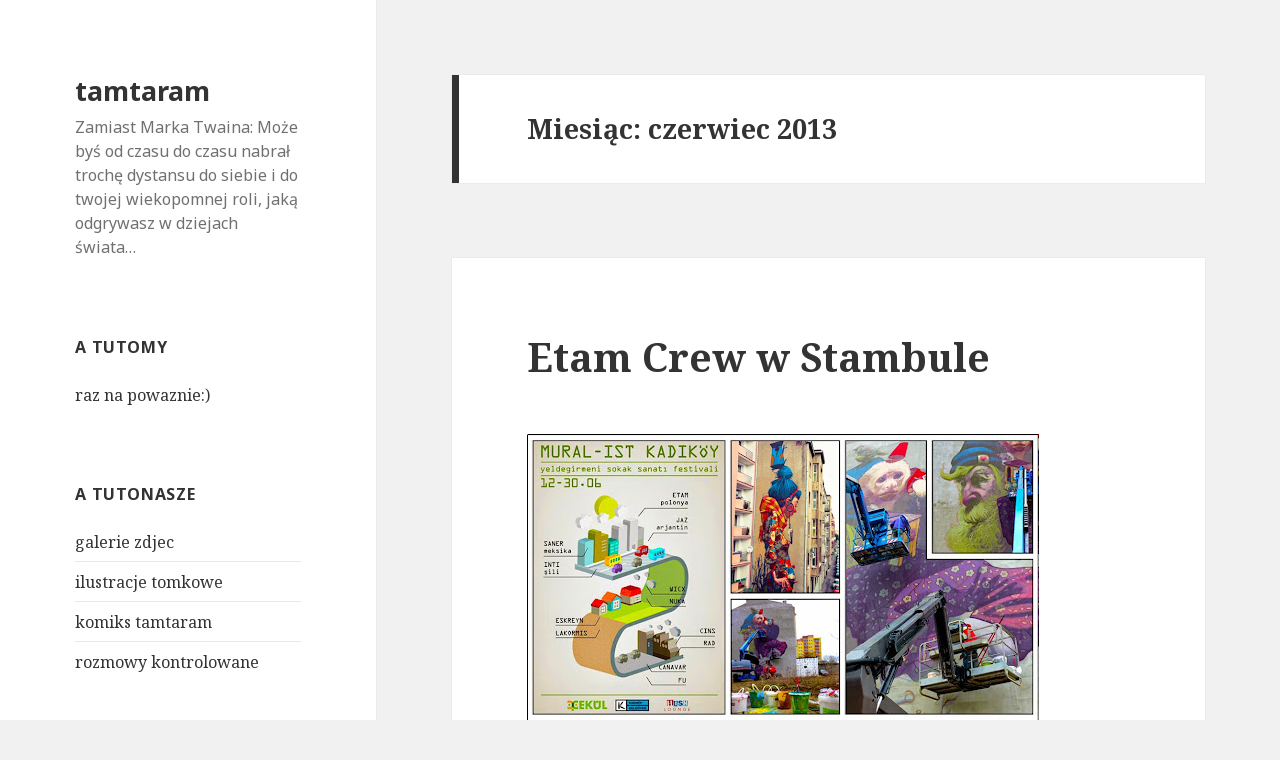

--- FILE ---
content_type: text/html; charset=UTF-8
request_url: https://www.tamtaram.pl/2013/06/
body_size: 6088
content:
<!DOCTYPE html>
<html lang="pl-PL" class="no-js">
<head>
	<meta charset="UTF-8">
	<meta name="viewport" content="width=device-width">
	<link rel="profile" href="http://gmpg.org/xfn/11">
	<link rel="pingback" href="https://www.tamtaram.pl/xmlrpc.php">
	<!--[if lt IE 9]>
	<script src="https://www.tamtaram.pl/wp-content/themes/twentyfifteen/js/html5.js"></script>
	<![endif]-->
	<script>(function(html){html.className = html.className.replace(/\bno-js\b/,'js')})(document.documentElement);</script>
<title>czerwiec 2013 &#8211; tamtaram</title>
<link rel='dns-prefetch' href='//fonts.googleapis.com' />
<link rel='dns-prefetch' href='//s.w.org' />
<link href='https://fonts.gstatic.com' crossorigin rel='preconnect' />
<link rel="alternate" type="application/rss+xml" title="tamtaram &raquo; Kanał z wpisami" href="https://www.tamtaram.pl/feed/" />
<link rel="alternate" type="application/rss+xml" title="tamtaram &raquo; Kanał z komentarzami" href="https://www.tamtaram.pl/comments/feed/" />
		<script type="text/javascript">
			window._wpemojiSettings = {"baseUrl":"https:\/\/s.w.org\/images\/core\/emoji\/11\/72x72\/","ext":".png","svgUrl":"https:\/\/s.w.org\/images\/core\/emoji\/11\/svg\/","svgExt":".svg","source":{"concatemoji":"https:\/\/www.tamtaram.pl\/wp-includes\/js\/wp-emoji-release.min.js?ver=4.9.26"}};
			!function(e,a,t){var n,r,o,i=a.createElement("canvas"),p=i.getContext&&i.getContext("2d");function s(e,t){var a=String.fromCharCode;p.clearRect(0,0,i.width,i.height),p.fillText(a.apply(this,e),0,0);e=i.toDataURL();return p.clearRect(0,0,i.width,i.height),p.fillText(a.apply(this,t),0,0),e===i.toDataURL()}function c(e){var t=a.createElement("script");t.src=e,t.defer=t.type="text/javascript",a.getElementsByTagName("head")[0].appendChild(t)}for(o=Array("flag","emoji"),t.supports={everything:!0,everythingExceptFlag:!0},r=0;r<o.length;r++)t.supports[o[r]]=function(e){if(!p||!p.fillText)return!1;switch(p.textBaseline="top",p.font="600 32px Arial",e){case"flag":return s([55356,56826,55356,56819],[55356,56826,8203,55356,56819])?!1:!s([55356,57332,56128,56423,56128,56418,56128,56421,56128,56430,56128,56423,56128,56447],[55356,57332,8203,56128,56423,8203,56128,56418,8203,56128,56421,8203,56128,56430,8203,56128,56423,8203,56128,56447]);case"emoji":return!s([55358,56760,9792,65039],[55358,56760,8203,9792,65039])}return!1}(o[r]),t.supports.everything=t.supports.everything&&t.supports[o[r]],"flag"!==o[r]&&(t.supports.everythingExceptFlag=t.supports.everythingExceptFlag&&t.supports[o[r]]);t.supports.everythingExceptFlag=t.supports.everythingExceptFlag&&!t.supports.flag,t.DOMReady=!1,t.readyCallback=function(){t.DOMReady=!0},t.supports.everything||(n=function(){t.readyCallback()},a.addEventListener?(a.addEventListener("DOMContentLoaded",n,!1),e.addEventListener("load",n,!1)):(e.attachEvent("onload",n),a.attachEvent("onreadystatechange",function(){"complete"===a.readyState&&t.readyCallback()})),(n=t.source||{}).concatemoji?c(n.concatemoji):n.wpemoji&&n.twemoji&&(c(n.twemoji),c(n.wpemoji)))}(window,document,window._wpemojiSettings);
		</script>
		<style type="text/css">
img.wp-smiley,
img.emoji {
	display: inline !important;
	border: none !important;
	box-shadow: none !important;
	height: 1em !important;
	width: 1em !important;
	margin: 0 .07em !important;
	vertical-align: -0.1em !important;
	background: none !important;
	padding: 0 !important;
}
</style>
<link rel='stylesheet' id='contact-form-7-css'  href='https://www.tamtaram.pl/wp-content/plugins/contact-form-7/includes/css/styles.css?ver=5.0.3' type='text/css' media='all' />
<link rel='stylesheet' id='sb_instagram_styles-css'  href='https://www.tamtaram.pl/wp-content/plugins/instagram-feed/css/sb-instagram.min.css?ver=1.9.1' type='text/css' media='all' />
<link rel='stylesheet' id='responsive-lightbox-swipebox-css'  href='https://www.tamtaram.pl/wp-content/plugins/responsive-lightbox/assets/swipebox/css/swipebox.min.css?ver=2.0.5' type='text/css' media='all' />
<link rel='stylesheet' id='twentyfifteen-fonts-css'  href='https://fonts.googleapis.com/css?family=Noto+Sans%3A400italic%2C700italic%2C400%2C700%7CNoto+Serif%3A400italic%2C700italic%2C400%2C700%7CInconsolata%3A400%2C700&#038;subset=latin%2Clatin-ext' type='text/css' media='all' />
<link rel='stylesheet' id='genericons-css'  href='https://www.tamtaram.pl/wp-content/themes/twentyfifteen/genericons/genericons.css?ver=3.2' type='text/css' media='all' />
<link rel='stylesheet' id='twentyfifteen-style-css'  href='https://www.tamtaram.pl/wp-content/themes/twentyfifteen/style.css?ver=4.9.26' type='text/css' media='all' />
<!--[if lt IE 9]>
<link rel='stylesheet' id='twentyfifteen-ie-css'  href='https://www.tamtaram.pl/wp-content/themes/twentyfifteen/css/ie.css?ver=20141010' type='text/css' media='all' />
<![endif]-->
<!--[if lt IE 8]>
<link rel='stylesheet' id='twentyfifteen-ie7-css'  href='https://www.tamtaram.pl/wp-content/themes/twentyfifteen/css/ie7.css?ver=20141010' type='text/css' media='all' />
<![endif]-->
<script type='text/javascript' src='https://www.tamtaram.pl/wp-includes/js/jquery/jquery.js?ver=1.12.4'></script>
<script type='text/javascript' src='https://www.tamtaram.pl/wp-includes/js/jquery/jquery-migrate.min.js?ver=1.4.1'></script>
<script type='text/javascript' src='https://www.tamtaram.pl/wp-content/plugins/responsive-lightbox/assets/swipebox/js/jquery.swipebox.min.js?ver=2.0.5'></script>
<script type='text/javascript' src='https://www.tamtaram.pl/wp-content/plugins/responsive-lightbox/assets/infinitescroll/infinite-scroll.pkgd.min.js?ver=4.9.26'></script>
<script type='text/javascript'>
/* <![CDATA[ */
var rlArgs = {"script":"swipebox","selector":"lightbox","customEvents":"","activeGalleries":"1","animation":"1","hideCloseButtonOnMobile":"0","removeBarsOnMobile":"0","hideBars":"1","hideBarsDelay":"5000","videoMaxWidth":"1080","useSVG":"1","loopAtEnd":"0","woocommerce_gallery":"0","ajaxurl":"https:\/\/www.tamtaram.pl\/wp-admin\/admin-ajax.php","nonce":"a1ced521a5"};
/* ]]> */
</script>
<script type='text/javascript' src='https://www.tamtaram.pl/wp-content/plugins/responsive-lightbox/js/front.js?ver=2.0.5'></script>
<link rel='https://api.w.org/' href='https://www.tamtaram.pl/wp-json/' />
<link rel="EditURI" type="application/rsd+xml" title="RSD" href="https://www.tamtaram.pl/xmlrpc.php?rsd" />
<link rel="wlwmanifest" type="application/wlwmanifest+xml" href="https://www.tamtaram.pl/wp-includes/wlwmanifest.xml" /> 
<meta name="generator" content="WordPress 4.9.26" />
		<style type="text/css">.recentcomments a{display:inline !important;padding:0 !important;margin:0 !important;}</style>
		</head>

<body class="archive date">
<div id="page" class="hfeed site">
	<a class="skip-link screen-reader-text" href="#content">Przeskocz do treści</a>

	<div id="sidebar" class="sidebar">
		<header id="masthead" class="site-header" role="banner">
			<div class="site-branding">
										<p class="site-title"><a href="https://www.tamtaram.pl/" rel="home">tamtaram</a></p>
											<p class="site-description">Zamiast Marka Twaina: Może byś od czasu do czasu nabrał trochę dystansu do siebie i do twojej wiekopomnej roli, jaką odgrywasz w dziejach świata&#8230;</p>
									<button class="secondary-toggle">Menu i widgety</button>
			</div><!-- .site-branding -->
		</header><!-- .site-header -->

			<div id="secondary" class="secondary">

		
		
					<div id="widget-area" class="widget-area" role="complementary">
				<aside id="pages-9" class="widget widget_pages"><h2 class="widget-title">a tutomy</h2>		<ul>
			<li class="page_item page-item-2"><a href="https://www.tamtaram.pl/about/">raz na powaznie:)</a></li>
		</ul>
		</aside><aside id="linkcat-29" class="widget widget_links"><h2 class="widget-title">a tutonasze</h2>
	<ul class='xoxo blogroll'>
<li><a href="https://get.google.com/albumarchive/113434059368776650650" target="_blank">galerie zdjec</a></li>
<li><a href="http://tomeklarek.pl/" title="portfolio z podrozy">ilustracje tomkowe</a></li>
<li><a href="http://www.koniecswiata.net/galeria/tamtaram-na-koncu-swiata/" target="_blank">komiks tamtaram</a></li>
<li><a href="http://rozmowykontrolowane.net/" rel="me" title="to nie takie proste, w szczesciu wytrwac" target="_blank">rozmowy kontrolowane</a></li>

	</ul>
</aside>
<aside id="pages-12" class="widget widget_pages"><h2 class="widget-title">&gt; &gt; &gt;</h2>		<ul>
			<li class="page_item page-item-2484"><a href="https://www.tamtaram.pl/m-i-g-a-w-k-i/">> m i g a w k i ></a></li>
		</ul>
		</aside><aside id="linkcat-33" class="widget widget_links"><h2 class="widget-title">a tutoonas</h2>
	<ul class='xoxo blogroll'>
<li><a href="http://www.komiks.gildia.pl/tworcy/tomasz-larek/tamtaram" title="komiks tamtaram na koncu swiata" target="_blank">komiks tamtaram w gildii komiksu</a></li>
<li><a href="http://www.koniecswiata.net/news-pages/news/news-item-aktualnosci/article/drugie-miedzykontynentalne-palenie-marianny/?tx_ttnewsbackPid=1&#038;cHash=cb7fefb48b" target="_blank">marianna na koncu swiata</a></li>
<li><a href="http://www.komiks.gildia.pl/news/2010/03/drugie-miedzykontynentalne-palenie-marianny" target="_blank">marianna w gildii komiksu</a></li>
<li><a href="http://www.zyciewarszawy.pl/artykul/459050_Marianna_nie_chce_odejsc.html" target="_blank">marianna w zyciu warszawy</a></li>
<li><a href="http://www.zw.com.pl/artykul/6,392075_Zdobywcy_swiata.html" title="pierwszy raz w prasie:)" target="_blank">tamtaram w zyciu warszawy</a></li>

	</ul>
</aside>
<aside id="pages-10" class="widget widget_pages"><h2 class="widget-title">Strony</h2>		<ul>
			<li class="page_item page-item-1359"><a href="https://www.tamtaram.pl/cykl-wywiad-w-drodze/">cykl &#8211; wywiad w drodze</a></li>
<li class="page_item page-item-111"><a href="https://www.tamtaram.pl/porzadek-musi-byc/">porzadek musi byc</a></li>
<li class="page_item page-item-113"><a href="https://www.tamtaram.pl/sa-rzeczy-wazne-i-wazniejsze/">sa rzeczy wazne i wazniejsze</a></li>
<li class="page_item page-item-239"><a href="https://www.tamtaram.pl/should-i-stay-or-should-i-go/">should i stay or should i go</a></li>
		</ul>
		</aside><aside id="recent-comments-3" class="widget widget_recent_comments"><h2 class="widget-title">komentarze</h2><ul id="recentcomments"><li class="recentcomments"><span class="comment-author-link">Blog podróżniczy</span> - <a href="https://www.tamtaram.pl/warszawa/na-wachlarzu-o-komiksie-tamtaram/comment-page-1/#comment-46457">Na &#8222;Wachlarzu&#8221; o komiksie &#8222;Tamtaram na końcu świata&#8221;</a></li><li class="recentcomments"><span class="comment-author-link">zimawub</span> - <a href="https://www.tamtaram.pl/polska/raj/comment-page-1/#comment-44463">4 złote do raju</a></li><li class="recentcomments"><span class="comment-author-link">jędker</span> - <a href="https://www.tamtaram.pl/turcja/etam-crew-w-stambule/comment-page-1/#comment-42566">Etam Crew w Stambule</a></li><li class="recentcomments"><span class="comment-author-link"><a href='http://inkpolska.pl/' rel='external nofollow' class='url'>Bathe48</a></span> - <a href="https://www.tamtaram.pl/tajlandia/nielegalni/comment-page-1/#comment-40130">nielegalni</a></li><li class="recentcomments"><span class="comment-author-link">inna mama</span> - <a href="https://www.tamtaram.pl/turcja/etam-crew-w-stambule/comment-page-1/#comment-35503">Etam Crew w Stambule</a></li></ul></aside><aside id="categories-382528953" class="widget widget_categories"><h2 class="widget-title">Kategorie</h2>		<ul>
	<li class="cat-item cat-item-119"><a href="https://www.tamtaram.pl/category/migawki/" title="&quot;Migawki&quot;, to tytuł książki, którą napisaliśmy po drodze. Nie wiemy, czy zostanie wydana, ale to nie jest ważne. Ważne są rzeczy bliskie sercu, te, które nas dotykają, poruszają, uśmiechają, zamyślają. Bardzo często jest tak, że niespostrzeżenie znikają w natłoku wydarzeń, ulatują przykrywane nowymi przeżyciami. A przecież to właśnie one, potrafią czasem opowiedzieć o miejscu więcej niż niejeden reportaż.">&gt; M I G A W K I &gt;</a>
</li>
	<li class="cat-item cat-item-12"><a href="https://www.tamtaram.pl/category/argentyna/" >ARGENTYNA</a>
</li>
	<li class="cat-item cat-item-39"><a href="https://www.tamtaram.pl/category/birma/" >BIRMA</a>
</li>
	<li class="cat-item cat-item-9"><a href="https://www.tamtaram.pl/category/boliwia/" >BOLIWIA</a>
</li>
	<li class="cat-item cat-item-11"><a href="https://www.tamtaram.pl/category/chile/" >CHILE</a>
</li>
	<li class="cat-item cat-item-120"><a href="https://www.tamtaram.pl/category/chiny/" >CHINY</a>
</li>
	<li class="cat-item cat-item-4"><a href="https://www.tamtaram.pl/category/droga/" >DROGA</a>
</li>
	<li class="cat-item cat-item-3"><a href="https://www.tamtaram.pl/category/ekwador/" >EKWADOR</a>
</li>
	<li class="cat-item cat-item-43"><a href="https://www.tamtaram.pl/category/indonezja/" >INDONEZJA</a>
</li>
	<li class="cat-item cat-item-28"><a href="https://www.tamtaram.pl/category/jestesmy/" >JESTESMY</a>
</li>
	<li class="cat-item cat-item-117"><a href="https://www.tamtaram.pl/category/kambodza/" >KAMBODZA</a>
</li>
	<li class="cat-item cat-item-37"><a href="https://www.tamtaram.pl/category/kolumbia/" >KOLUMBIA</a>
</li>
	<li class="cat-item cat-item-27"><a href="https://www.tamtaram.pl/category/lwow/" >LWOW</a>
</li>
	<li class="cat-item cat-item-41"><a href="https://www.tamtaram.pl/category/malezja/" >MALEZJA</a>
</li>
	<li class="cat-item cat-item-34"><a href="https://www.tamtaram.pl/category/meksyk/" >MEKSYK</a>
</li>
	<li class="cat-item cat-item-5"><a href="https://www.tamtaram.pl/category/niemanas/" >NIEMANAS</a>
</li>
	<li class="cat-item cat-item-31"><a href="https://www.tamtaram.pl/category/paragwaj/" >PARAGWAJ</a>
</li>
	<li class="cat-item cat-item-1"><a href="https://www.tamtaram.pl/category/peru/" >PERU</a>
</li>
	<li class="cat-item cat-item-94"><a href="https://www.tamtaram.pl/category/podroze/" >PODROZE</a>
</li>
	<li class="cat-item cat-item-129"><a href="https://www.tamtaram.pl/category/polska/" >POLSKA</a>
</li>
	<li class="cat-item cat-item-42"><a href="https://www.tamtaram.pl/category/singapur/" >SINGAPUR</a>
</li>
	<li class="cat-item cat-item-35"><a href="https://www.tamtaram.pl/category/stany-zjednoczone/" >STANY ZJEDNOCZONE</a>
</li>
	<li class="cat-item cat-item-38"><a href="https://www.tamtaram.pl/category/tajlandia/" >TAJLANDIA</a>
</li>
	<li class="cat-item cat-item-36"><a href="https://www.tamtaram.pl/category/tajwan/" >TAJWAN</a>
</li>
	<li class="cat-item cat-item-128"><a href="https://www.tamtaram.pl/category/tamtaram_design/" title="Design w podróży? To możliwe!">TAMTARAM DESIGN</a>
</li>
	<li class="cat-item cat-item-32"><a href="https://www.tamtaram.pl/category/tesknoty/" >TESKNOTY</a>
</li>
	<li class="cat-item cat-item-127"><a href="https://www.tamtaram.pl/category/turcja/" >TURCJA</a>
</li>
	<li class="cat-item cat-item-121"><a href="https://www.tamtaram.pl/category/tybet/" >TYBET</a>
</li>
	<li class="cat-item cat-item-30"><a href="https://www.tamtaram.pl/category/urugwaj/" >URUGWAJ</a>
</li>
	<li class="cat-item cat-item-10"><a href="https://www.tamtaram.pl/category/warszawa/" >WARSZAWA</a>
</li>
	<li class="cat-item cat-item-118"><a href="https://www.tamtaram.pl/category/wietnam/" >WIETNAM</a>
</li>
	<li class="cat-item cat-item-40"><a href="https://www.tamtaram.pl/category/wywiad-w-drodze/" >WYWIAD W DRODZE</a>
</li>
		</ul>
</aside><aside id="search-3" class="widget widget_search"><form role="search" method="get" class="search-form" action="https://www.tamtaram.pl/">
				<label>
					<span class="screen-reader-text">Szukaj:</span>
					<input type="search" class="search-field" placeholder="Szukaj &hellip;" value="" name="s" />
				</label>
				<input type="submit" class="search-submit screen-reader-text" value="Szukaj" />
			</form></aside>			</div><!-- .widget-area -->
		
	</div><!-- .secondary -->

	</div><!-- .sidebar -->

	<div id="content" class="site-content">

	<section id="primary" class="content-area">
		<main id="main" class="site-main" role="main">

		
			<header class="page-header">
				<h1 class="page-title">Miesiąc: czerwiec 2013</h1>			</header><!-- .page-header -->

			
<article id="post-3169" class="post-3169 post type-post status-publish format-standard hentry category-turcja">
	
	<header class="entry-header">
		<h2 class="entry-title"><a href="https://www.tamtaram.pl/turcja/etam-crew-w-stambule/" rel="bookmark">Etam Crew w Stambule</a></h2>	</header><!-- .entry-header -->

	<div class="entry-content">
		<p><strong><a href="http://lh5.ggpht.com/-iTVsvxE2Gdg/UbhiQ8e9WJI/AAAAAAAAeIo/3CkA_FpNYLs/muralist-etam-crew.jpg?imgmax=800"><img class="pie-img" style="margin: 5px 5px 5px 0px;" alt="muralist-etam-crew.jpg" src="http://lh5.ggpht.com/-iTVsvxE2Gdg/UbhiQ8e9WJI/AAAAAAAAeIo/3CkA_FpNYLs/muralist-etam-crew.jpg?imgmax=512" width="512" height="288" /></a><br />
</strong><a href="https://picasaweb.google.com/113434059368776650650/EtamCrew" target="_blank">KLIKNIJ TU, ŻEBY OBEJRZEĆ ETAM CREW W AKCJI W WARSZAWIE</a></p>
<p>Ha! Powiedzieć, że się cieszymy, to mało!<br />
Jesteśmy naprawdę szczęśliwi, że zupełnie przypadkiem wysłaliśmy Etam Cru do Stambułu!<br />
Yyyy? Prrrr!<br />
Jak to MY wysłaliśmy? Ano historia to z serii moich ulubionych. <a href="https://www.tamtaram.pl/turcja/etam-crew-w-stambule/#more-3169" class="more-link">Czytaj dalej <span class="screen-reader-text">Etam Crew w Stambule</span></a></p>
	</div><!-- .entry-content -->

	
	<footer class="entry-footer">
		<span class="posted-on"><span class="screen-reader-text">Opublikowano </span><a href="https://www.tamtaram.pl/turcja/etam-crew-w-stambule/" rel="bookmark"><time class="entry-date published" datetime="2013-06-12T14:03:44+00:00">czerwiec 12, 2013</time><time class="updated" datetime="2013-06-12T14:15:35+00:00">czerwiec 12, 2013</time></a></span><span class="byline"><span class="author vcard"><span class="screen-reader-text">Autor </span><a class="url fn n" href="https://www.tamtaram.pl/author/admin/">maugoska</a></span></span><span class="cat-links"><span class="screen-reader-text">Kategorie </span><a href="https://www.tamtaram.pl/category/turcja/" rel="category tag">TURCJA</a></span><span class="comments-link"><a href="https://www.tamtaram.pl/turcja/etam-crew-w-stambule/#comments">2 komentarze<span class="screen-reader-text"> do Etam Crew w Stambule</span></a></span>			</footer><!-- .entry-footer -->

</article><!-- #post-## -->

		</main><!-- .site-main -->
	</section><!-- .content-area -->


	</div><!-- .site-content -->

	<footer id="colophon" class="site-footer" role="contentinfo">
		<div class="site-info">
									<a href="https://pl.wordpress.org/" class="imprint">
				Dumnie wspierane przez WordPressa			</a>
		</div><!-- .site-info -->
	</footer><!-- .site-footer -->

</div><!-- .site -->

<!-- Instagram Feed JS -->
<script type="text/javascript">
var sbiajaxurl = "https://www.tamtaram.pl/wp-admin/admin-ajax.php";
</script>
<script type='text/javascript'>
/* <![CDATA[ */
var wpcf7 = {"apiSettings":{"root":"https:\/\/www.tamtaram.pl\/wp-json\/contact-form-7\/v1","namespace":"contact-form-7\/v1"},"recaptcha":{"messages":{"empty":"Potwierd\u017a, \u017ce nie jeste\u015b robotem."}}};
/* ]]> */
</script>
<script type='text/javascript' src='https://www.tamtaram.pl/wp-content/plugins/contact-form-7/includes/js/scripts.js?ver=5.0.3'></script>
<script type='text/javascript'>
/* <![CDATA[ */
var sb_instagram_js_options = {"sb_instagram_at":"","font_method":"svg"};
/* ]]> */
</script>
<script type='text/javascript' src='https://www.tamtaram.pl/wp-content/plugins/instagram-feed/js/sb-instagram.min.js?ver=1.9.1'></script>
<script type='text/javascript' src='https://www.tamtaram.pl/wp-content/themes/twentyfifteen/js/skip-link-focus-fix.js?ver=20141010'></script>
<script type='text/javascript'>
/* <![CDATA[ */
var screenReaderText = {"expand":"<span class=\"screen-reader-text\">rozwi\u0144 menu potomne<\/span>","collapse":"<span class=\"screen-reader-text\">zwi\u0144 menu potomne<\/span>"};
/* ]]> */
</script>
<script type='text/javascript' src='https://www.tamtaram.pl/wp-content/themes/twentyfifteen/js/functions.js?ver=20150330'></script>
<script type='text/javascript' src='https://www.tamtaram.pl/wp-includes/js/wp-embed.min.js?ver=4.9.26'></script>

</body>
</html>
